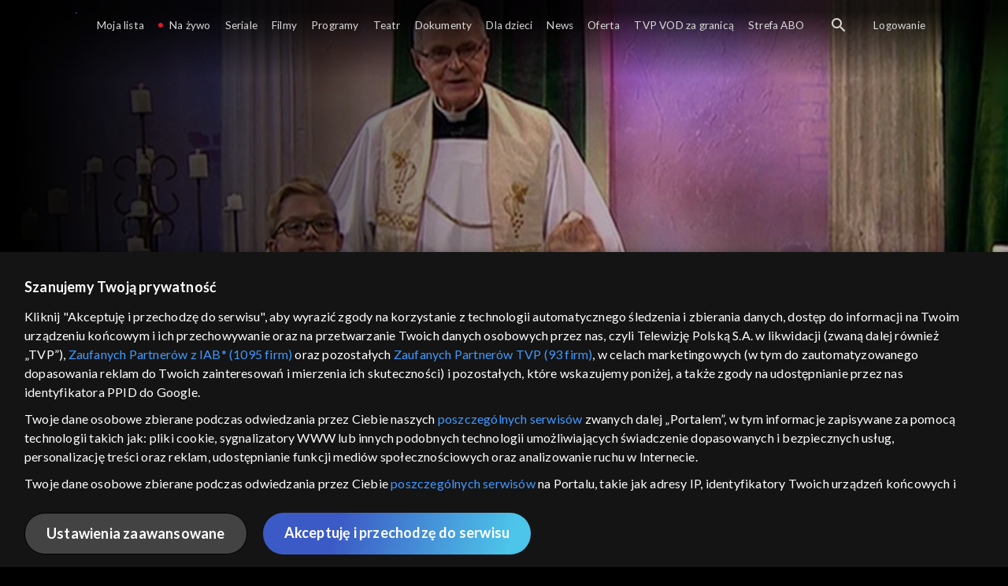

--- FILE ---
content_type: text/html;charset=UTF-8
request_url: https://vod.tvp.pl/dla-dzieci,24/ziarno-odcinki,273754/odcinek-610,S01E610,276138
body_size: 3764
content:
<!doctype html>
<html lang="pl-PL">
<head>
  <meta charset="utf-8">
  <meta http-equiv="X-UA-Compatible" content="IE=edge">
  <meta name="viewport"
          content="width=device-width, initial-scale=1, maximum-scale=5, shrink-to-fit=no, interactive-widget=resizes-content">
  <link rel="shortcut icon" type="image/x-icon" href="/static/images/favicon.png">
  <link rel="manifest" href="/manifest.json" crossorigin="use-credentials">

  <link rel="stylesheet"
          href="/static/css/index.css?v=4e3e6caee3c0">
    <meta name="google-site-verification" content="Jwi4wTqdmpcpWzS1fTk4N4JPONGwllhab4SLsH6WOr4"/>

        <meta property="product:category" content="Dla dzieci"/>
        <meta property="product:sub_category" content="programy"/>

    <title>Ziarno: Jubileusz Promyczk&oacute;w Dobra - dla dzieci, Oglądaj na TVP VOD</title>

    <link rel="canonical" href="https://vod.tvp.pl/dla-dzieci,24/ziarno-odcinki,273754/odcinek-610,S01E610,276138"/>

    <!-- for Google -->
    <meta name="description" content="W Ziarnie świętujemy 25 urodziny zespołu Promyczki Dobra. Z tej okazji będziemy nie tylko wspominać, ale przede wszystkim śpiewać. Promyczki Dobra zaprosiły na sw&oacute;j jubileusz wspaniałych gości aktora Tadeusza Chudeckiego oraz muzyka i kompozyt"/>
    <meta name="application-name" content="TVP VOD"/>

    <!-- for Facebook -->
    <meta property="og:title" content="Ziarno: Jubileusz Promyczk&oacute;w Dobra - dla dzieci, Oglądaj na TVP VOD"/>
    <meta property="og:type" content="video.episode"/>
    <meta property="og:description" content="W Ziarnie świętujemy 25 urodziny zespołu Promyczki Dobra. Z tej okazji będziemy nie tylko wspominać, ale przede wszystkim śpiewać. Promyczki Dobra zaprosiły na sw&oacute;j jubileusz wspaniałych gości aktora Tadeusza Chudeckiego oraz muzyka i kompozyt"/>
    <meta property="og:url" content="https://vod.tvp.pl/dla-dzieci,24/ziarno-odcinki,273754/odcinek-610,S01E610,276138"/>
    <meta property="og:site_name" content="TVP VOD"/>
    <meta property="og:locale" content="pl_PL"/>
    <meta property="og:image" content="https://s.tvp.pl/images/f/2/1/uid_f212a7089ff273affe8214e60c2dd1a01486282265009_width_1200_play_0_pos_0_gs_0_height_630.jpg"/>
    <meta property="og:image:width" content="1200"/>
    <meta property="og:image:height" content="630"/>

    <meta property="product:retailer_part_no" content="276138"/>

    <!-- for Twitter -->
    <meta name="twitter:card" content="summary_large_image"/>
    <meta name="twitter:title" content="Ziarno: Jubileusz Promyczk&oacute;w Dobra - dla dzieci, Oglądaj na TVP VOD"/>
    <meta name="twitter:description" content="W Ziarnie świętujemy 25 urodziny zespołu Promyczki Dobra. Z tej okazji będziemy nie tylko wspominać, ale przede wszystkim śpiewać. Promyczki Dobra zaprosiły na sw&oacute;j jubileusz wspaniałych gości aktora Tadeusza Chudeckiego oraz muzyka i kompozyt"/>
    <meta name="twitter:site" content="https://vod.tvp.pl/dla-dzieci,24/ziarno-odcinki,273754/odcinek-610,S01E610,276138"/>
    <meta name="twitter:creator" content="vod.tvp.pl"/>
    <meta name="twitter:image" content="https://s.tvp.pl/images/f/2/1/uid_f212a7089ff273affe8214e60c2dd1a01486282265009_width_1200_play_0_pos_0_gs_0_height_630.jpg"/>
        <script async
            src="https://polityka-prywatnosci.tvp.pl/files/portale-v4/polityka-prywatnosci/cmp/tcf22/vod/tvp-tcfapi.js?v=20231206"
            applicationid="2"
            dark="false">
        </script>
        <link rel="preload" as="style" href="https://polityka-prywatnosci.tvp.pl/files/portale-v4/polityka-prywatnosci/cmp/tcf22/vod/tvp-tcfapi.css?v=20231206" onload="this.rel='stylesheet'">
    <!-- Google Tag Manager -->
    <script>
      window.dataLayer = window.dataLayer || [];
      window.gtmId = 'GTM-NJ76MF3';

      (function (w, d, s, l, i) {
        w[l] = w[l] || [];
        w[l].push({ 'gtm.start': new Date().getTime(), event: 'gtm.js' });
        var f = d.getElementsByTagName(s)[0], j = d.createElement(s), dl = l != 'dataLayer' ? '&l=' + l : '';
        j.async = true;
        j.src = 'https://www.googletagmanager.com/gtm.js?id=' + i + dl;
        f.parentNode.insertBefore(j, f);
      })(window, document, 'script', 'dataLayer', 'GTM-NJ76MF3');
    </script>
      <script type="text/javascript">
        function gemius_pending(i) {
          window[i] = window[i] || function () {
            var x = window[i + '_pdata']
                = window[i + '_pdata'] || [];
            x[x.length] = arguments;
          };
        };
        gemius_pending('gemius_init');

        function gemius_player_pending(obj, fun) {
          obj[fun] = obj[fun] || function () {
            var x =
                window['gemius_player_data'] = window['gemius_player_data'] || [];
            x[x.length] = [this, fun, arguments];
          };
        };
        gemius_player_pending(window, 'GemiusPlayer');
        gemius_player_pending(GemiusPlayer.prototype, 'newProgram');
        gemius_player_pending(GemiusPlayer.prototype, 'newAd');
        gemius_player_pending(GemiusPlayer.prototype, 'adEvent');
        gemius_player_pending(GemiusPlayer.prototype, 'programEvent');
        gemius_player_pending(GemiusPlayer.prototype, 'setVideoObject');
        (function (d, t) {
          try {
            var gt = d.createElement(t),
                s = d.getElementsByTagName(t)[0],
                l = 'http' + ((location.protocol == 'https:') ? 's' : '');
            gt.setAttribute('async', 'async');
            gt.setAttribute('defer', 'defer');
            gt.src = l + '://tvppl.hit.gemius.pl/gplayer.js';
            s.parentNode.insertBefore(gt, s);
          } catch (e) {
          }
        })(document, 'script');
      </script>
        <script type="text/javascript">
            var gemius_use_cmp = true;
            var pp_gemius_extraparameters = [];
            gemius_disable_back_cache_hits = true;
            // lines below shouldn't be edited
            function gemius_pending(i) {
              window[i] = window[i] || function () {
                var x =
                    window[i + '_pdata'] = window[i + '_pdata'] || [];
                x[x.length] = arguments;
              };
            };
            gemius_pending('gemius_hit');
            gemius_pending('gemius_event');
            gemius_pending('gemius_init');
            gemius_pending('pp_gemius_hit');
            gemius_pending('pp_gemius_event');
            gemius_pending('pp_gemius_init');
            (function (d, t) {
              try {
                var gt = d.createElement(t),
                    s = d.getElementsByTagName(t)[0],
                    l = 'http' + ((location.protocol == 'https:') ? 's' : '');
                gt.setAttribute('async', 'async');
                gt.setAttribute('defer', 'defer');
                gt.src = l + '://tvpgapl.hit.gemius.pl/xgemius.js';
                s.parentNode.insertBefore(gt, s);
              } catch (e) {
              }
            })(document, 'script');
        </script>

    <!-- (c) 2022 Gemius SA / gemiusHeatMap / tvp.pl -->
    <script type="text/javascript">
      var ghmxy_type = 'absolute';
      var ghmxy_align = 'center';
      var ghmxy_identifier = 'p9A7WzeusHZ4J0ofumALQoXz3wjdVaMHF3DY_fuVvQf.j7';
      var ghmxy_hitcollector = 'tvppl.hit.gemius.pl';
    </script>
    <script async type="text/javascript" src="https://tvppl.hit.gemius.pl/hmapxy.js"></script>
</head>
<body class="loading">

<div class="main-desc">


              <h1> Ziarno </h1>
                  <h2> </h2>
  <p>W Ziarnie świętujemy 25 urodziny zespołu Promyczki Dobra. Z tej okazji będziemy nie tylko wspominać, ale przede wszystkim śpiewać. Promyczki Dobra zaprosiły na sw&oacute;j jubileusz wspaniałych gości aktora Tadeusza Chudeckiego oraz muzyka i kompozyt</p>


</div>

    <script type="application/ld+json">
        {
            "@context": "http://schema.org/",
            "publisher": {
                "@type": "Organization",
                "legalName": "TVP VOD",
                "logo": {
                    "@type": "ImageObject",
                    "url": "https://s.tvp.pl/files/vod.tvp.pl/img/logo_vod.jpg"
                }
            },
            "@type": "VideoObject",
            "name": "Ziarno Jubileusz Promyczków Dobra",
            "height": 960,
            "width": 540,
            "isFamilyFriendly":  true,             "description":  "W Ziarnie \u015Bwi\u0119tujemy 25 urodziny zespo\u0142u Promyczki Dobra. Z tej okazji b\u0119dziemy nie tylko wspomina\u0107, ale przede wszystkim \u015Bpiewa\u0107. Promyczki Dobra zaprosi\u0142y na sw\u00F3j jubileusz wspania\u0142ych go\u015Bci aktora Tadeusza Chudeckiego oraz muzyka i kompozytora Joachima Mencla. Zapraszamy na roz\u015Bpiewane Ziarno.",                 "duration": "PT0H24M",
                "thumbnailUrl": [
                    "https://s.tvp.pl/images/f/2/1/uid_f212a7089ff273affe8214e60c2dd1a01486282265009_width_1200_play_0_pos_0_gs_0_height_630.jpg"                ],
            "datePublished": "2013-02-13",
            "uploadDate": "2013-02-13",
                "expires": "2099-12-31",
            "videoQuality": "HD",
            "mainEntityOfPage": {
                "@type": "WebPage",
                "@id": "https://vod.tvp.pl/dla-dzieci,24/ziarno-odcinki,273754/odcinek-610,S01E610,276138"
            }
        }
    </script>

  <div id="app-loader"></div>
  <div id="app">
    <script type="text/javascript">
      window.RGP_BASE_URL = 'https://vod.tvp.pl';
      window.RGP_DEEPLINK_DOMAIN = '';
      window.RGP_ENVIRONMENT = 'local';
      window.RGP_FO_URL = '';
      window.SSO_CLIENTS = '[tvp]';
      window.appInfo = {
        buildDate: '2026-01-08 06:45',
        version: '4e3e6caee3c0',
      };
    </script>
  </div>

  <script>
    function onSyneriseLoad() {
      SR.init({
        'trackerKey': '4adbf6b9-12a4-44a8-898b-5b5bf6da8158',
        'dataLayer': dataLayer,
        'customPageVisit': true,
        'dynamicContent': {
          'virtualPage': true
        }
      });
    }

    (function(s,y,n,e,r,i,se) {
      s['SyneriseObjectNamespace'] = r;
      s[r] = s[r] || [], s[r]._t = 1 * new Date(), s[r]._i = 0, s[r]._l = i;
      var z = y.createElement(n), se = y.getElementsByTagName(n)[0];
      z.async = 1;
      z.src = e;
      se.parentNode.insertBefore(z,se);
      z.onload = z.onreadystatechange = function() {
        var rdy = z.readyState;
        if (!rdy || /complete|loaded/.test(z.readyState)) {
          s[i]();
          z.onload = null;
          z.onreadystatechange = null;
        }
      };
    })
    (window,document,'script','//web.geb.snrbox.com/synerise-javascript-sdk.min.js','SR', 'onSyneriseLoad');
  </script>

  <script type="text/javascript"
      src="/static/js/chunk-vendors.js?v=4e3e6caee3c0"></script>
  <script type="text/javascript" src="/static/js/index.js?v=4e3e6caee3c0"></script>
<script type="module">
  import { initializeApp } from 'https://www.gstatic.com/firebasejs/9.8.4/firebase-app.js';
  import { getMessaging, getToken, onMessage } from 'https://www.gstatic.com/firebasejs/9.8.4/firebase-messaging.js';

  const firebaseApp = initializeApp({
    apiKey: 'AIzaSyAn6k9H7dwOxRCh4y9GUtfLIv_prV3HZJo',
    authDomain: 'vod-05.firebaseapp.com',
    projectId: 'vod-05',
    storageBucket: 'vod-05.appspot.com',
    messagingSenderId: '966509435240',
    appId: '1:966509435240:web:390885b17529effa475edd',
    measurementId: 'G-QG4813GGZ8',
  });

  window.messaging = {
    getMessaging: getMessaging(firebaseApp),
    getToken,
    onMessage,
  }
</script>
    <!-- Google Tag Manager (noscript) -->
    <noscript>
      <iframe src="https://www.googletagmanager.com/ns.html?id=GTM-NJ76MF3" height="0" width="0" style="display:none;visibility:hidden">
      </iframe>
    </noscript>
</body>
</html>
